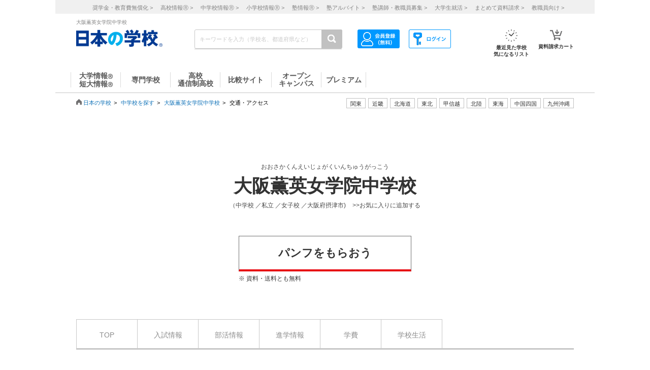

--- FILE ---
content_type: text/html; charset=utf-8
request_url: https://school.js88.com/scl_j/31270485/?kakomon_id=45672&img_type=1&page=2
body_size: 57759
content:


<!DOCTYPE html>
<html lang="ja">
<head>
  <meta charset="UTF-8">
  <meta http-equiv="Content-Style-Type" content="text/css">
  <meta http-equiv="Content-Script-Type" content="text/javascript">
  <meta name="viewport" content="width=device-width, initial-scale=1.0">
    <script>
    (function(i,s,o,g,r,a,m){i['GoogleAnalyticsObject']=r;i[r]=i[r]||function(){
      (i[r].q=i[r].q||[]).push(arguments)},i[r].l=1*new Date();a=s.createElement(o),
      m=s.getElementsByTagName(o)[0];a.async=1;a.src=g;m.parentNode.insertBefore(a,m)
    })(window,document,'script','//www.google-analytics.com/analytics.js','ga');
    ga('create', 'UA-26669866-1', 'auto');
    ga('send', 'pageview');
    ga('create', 'UA-26669866-8', 'auto',{'name': 'secondTracker'});
    ga('secondTracker.send', 'pageview');
  </script>

    <script>dataLayer = [{'gtm-page_type': 'siteview'}];</script>
<script async src="https://www.googletagmanager.com/gtag/js?id=AW-923447547"></script>
<script>
  window.dataLayer = window.dataLayer || [];
  function gtag(){dataLayer.push(arguments);}
  gtag('js', new Date());
  gtag('config', 'AW-923447547');
</script>
<script async src="https://www.googletagmanager.com/gtag/js?id=AW-778005029"></script>
<script>
  window.dataLayer = window.dataLayer || [];
  function gtag(){dataLayer.push(arguments);}
  gtag('js', new Date());
  gtag('config', 'AW-778005029');
  gtag('config', 'AW-777990789');
  gtag('config', 'AW-923447547');
</script>
<script>
  !function(f,b,e,v,n,t,s)
  {if(f.fbq)return;n=f.fbq=function(){n.callMethod?
  n.callMethod.apply(n,arguments):n.queue.push(arguments)};
  if(!f._fbq)f._fbq=n;n.push=n;n.loaded=!0;n.version='2.0';
  n.queue=[];t=b.createElement(e);t.async=!0;
  t.src=v;s=b.getElementsByTagName(e)[0];
  s.parentNode.insertBefore(t,s)}(window, document,'script',
  'https://connect.facebook.net/en_US/fbevents.js');
  fbq('init', '543361359670345');
  fbq('track', 'PageView');
</script>
<noscript><img height="1" width="1" style="display:none" src="https://www.facebook.com/tr?id=543361359670345&ev=PageView&noscript=1"/></noscript>
<script>
  !function(e,t,n,s,u,a){e.twq||(s=e.twq=function(){s.exe?s.exe.apply(s,arguments):s.queue.push(arguments);
  },s.version='1.1',s.queue=[],u=t.createElement(n),u.async=!0,u.src='//static.ads-twitter.com/uwt.js',
  a=t.getElementsByTagName(n)[0],a.parentNode.insertBefore(u,a))}(window,document,'script');
  // Insert Twitter Pixel ID and Standard Event data below
  twq('init','o407k');
  twq('track','PageView');
</script>
<script async src="https://s.yimg.jp/images/listing/tool/cv/ytag.js"></script>
<script>
  window.yjDataLayer = window.yjDataLayer || [];
  function ytag() { yjDataLayer.push(arguments); }
  ytag({"type":"ycl_cookie"});
</script>
<script>
  window.yjDataLayer = window.yjDataLayer || [];
  function ytag() { yjDataLayer.push(arguments); }
  ytag({"type":"yjad_retargeting","config":{"yahoo_retargeting_id": "0EGRRM8I5F","yahoo_retargeting_label": "","yahoo_retargeting_page_type": "","yahoo_retargeting_items":[{item_id: '', category_id: '', price: '', quantity: ''}]}});
</script>
<script>
  window.yjDataLayer = window.yjDataLayer || [];
  function ytag() { yjDataLayer.push(arguments); }
  ytag({"type":"ycl_cookie", "config":{"ycl_use_non_cookie_storage":true}});
</script>
<script async src="https://pagead2.googlesyndication.com/pagead/js/adsbygoogle.js?client=ca-pub-9865042430913431" crossorigin="anonymous"></script>
      <title>大阪薫英女学院中学校の情報 | 中学校選びならJS日本の学校</title>
      <meta name="Description" content="大阪薫英女学院中学校の資料（パンフレット）請求、入試（受験）、説明会などここでしか手に入らない情報を掲載！中学校選びなら［日本の学校］">
      <meta name="Keywords" content="大阪薫英女学院中学校,資料請求,パンフレット請求 ">
      <link rel="canonical" href="https://school.js88.com/scl_j/31270485?kakomon_id=45672&amp;img_type=1&amp;page=2">
      
  <link rel="icon" type="image/x-icon" href="/assets/favicon-7b36eac377cc7e44372e73f09ac9f19c06a94d4d25866897ed9d3cc353702646.ico" />
  
  
  
  <link rel="stylesheet" type="text/css" href="/css/common_style.css" media="all">

  <script type="text/javascript" src="/javascripts/jquery-1.7.1.min.js"></script>
  <script type="text/javascript" src="/javascripts/common.js?v=2"></script>
  <meta name="csrf-param" content="authenticity_token" />
<meta name="csrf-token" content="Wu_yk2XCaPhXIGF98mwtNkYPCD-AYQJ0D9xKwm5SvDG1oi6JgEW-w7iJIdQ37-iS8fBcQdrTDtgntH3wvYAfnw" />
  <script type="text/javascript" src="/javascripts/ajax_csrf.js"></script>
    <link rel="stylesheet" type="text/css" href="/css/seikyu_cart.css?v=20231208" media="all">
    <script type="text/javascript" src="/javascripts/seikyu_cart.js?v=20240828"></script>
    <link rel="preconnect" href="https://fonts.googleapis.com">
    <link rel="preconnect" href="https://fonts.gstatic.com" crossorigin>
    <link href="https://fonts.googleapis.com/css2?family=Zen+Maru+Gothic&display=swap" rel="stylesheet">
  
  <script>
    $(function(){
      var cookies = document.cookie.split(';');
      var foundCookiek = cookies.find(
        (cookie) => cookie.split('=')[0].trim() === 'keywordsearched'
      );
      if (foundCookiek) {
        var foundCookie = cookies.find(
          (cookie) => cookie.split('=')[0].trim() === 'keywordtimes'
        );
        if (foundCookie) {
          var cookieValue = decodeURIComponent(foundCookie.split('=')[1]);
          count = Number(cookieValue);
          if (count >= 10) {
            var blocks = document.querySelectorAll('form');
            blocks.forEach( function( block ){
              if(block.action.startsWith("http") && block.action.endsWith("/keyword")){
                block.style.pointerEvents = "none";
              }
            });
          }
        }
      }
    });
  </script>
  <!-- 構造化マークアップ -->
    <script type="application/ld+json"> {
    "@context": "https://schema.org","@type": "NewsArticle",
    "mainEntityOfPage": {
      "@type": "WebPage",
        "@id": "https://school.js88.com/scl_h/31270485?page=2"
    },
    "isAccessibleForFree": "False",
    "hasPart": {"@type": "WebPageElement","isAccessibleForFree": "False","cssSelector": ".paywall"}
  }</script>



</head>
<body >
    <div class="paywall">
  <script type="text/javascript">
  /* <![CDATA[ */
  var yahoo_ss_retargeting_id = 1001039667;
  var yahoo_sstag_custom_params = window.yahoo_sstag_params;
  var yahoo_ss_retargeting = true;
  /* ]]> */
</script>
<script type="text/javascript" src="https://s.yimg.jp/images/listing/tool/cv/conversion.js"></script>
<noscript><div style="display:inline;"><img height="1" width="1" style="border-style:none;" alt="" src="https://b97.yahoo.co.jp/pagead/conversion/1001039667/?guid=ON&script=0&disvt=false"/></div></noscript>
<script>
  !function(f,b,e,v,n,t,s)
  {if(f.fbq)return;n=f.fbq=function(){n.callMethod?
  n.callMethod.apply(n,arguments):n.queue.push(arguments)};
  if(!f._fbq)f._fbq=n;n.push=n;n.loaded=!0;n.version='2.0';
  n.queue=[];t=b.createElement(e);t.async=!0;
  t.src=v;s=b.getElementsByTagName(e)[0];
  s.parentNode.insertBefore(t,s)}(window, document,'script',
  'https://connect.facebook.net/en_US/fbevents.js');
  fbq('init', '579979229449172');
  fbq('track', 'PageView');
</script>
<noscript><img height="1" width="1" style="display:none" src="https://www.facebook.com/tr?id=579979229449172&ev=PageView&noscript=1"/></noscript>
<script>
  (function(g,d,o){
    g._ltq=g._ltq||[];g._lt=g._lt||function(){g._ltq.push(arguments)};
    var h=location.protocol==='https:'?'https://d.line-scdn.net':'http://d.line-cdn.net';
    var s=d.createElement('script');s.async=1;
    s.src=o||h+'/n/line_tag/public/release/v1/lt.js';
    var t=d.getElementsByTagName('script')[0];t.parentNode.insertBefore(s,t);
  })(window, document);
  _lt('init', {customerType: 'lap',tagId: 'aa938aa0-918c-497e-92f0-643960fb2e30'});
  _lt('send', 'pv', ['aa938aa0-918c-497e-92f0-643960fb2e30']);
</script>
<noscript><img height="1" width="1" style="display:none" src="https://tr.line.me/tag.gif?c_t=lap&t_id=aa938aa0-918c-497e-92f0-643960fb2e30&e=pv&noscript=1" /></noscript>
<script async src="https://s.yimg.jp/images/listing/tool/cv/ytag.js"></script>
<script>
  window.yjDataLayer = window.yjDataLayer || [];
  function ytag() { yjDataLayer.push(arguments); }
  ytag({"type":"ycl_cookie", "config":{"ycl_use_non_cookie_storage":true}});
</script>
<script>
  window.yjDataLayer = window.yjDataLayer || [];
  function ytag() { yjDataLayer.push(arguments); }
</script>
<!-- Global site tag (gtag.js) - Google Ads: 372959439 -->
<script async src="https://www.googletagmanager.com/gtag/js?id=AW-372959439"></script>
<script>
  window.dataLayer = window.dataLayer || [];
  function gtag(){dataLayer.push(arguments);}
  gtag('js', new Date());
  gtag('config', 'AW-372959439');
</script>

  <header class="globalheader">
  <script>
    $(function(){
      var elem = document.getElementById("h_btm");
      if($('#h_top h1').text().length){
        if($('#h_top h1').text().length > 79){
          elem.style.marginTop = '0px'; 
        }
        else if($('#h_top h1').text().length >= 37){
          elem.style.marginTop = '10px'; 
        }
      }
    });
  </script>
    <style>
      #headerinner {
        width: 1062px;
      }
      #headerinner.newHeader h1 {
        margin: 0 0 0 0;
        color: #808080;
        font-size: 10px;
        position: absolute;
        top: 0px;
        margin-left:438px;
      }
      #headerinner.newHeader .och1 {
        margin-left:384px;
      }
      #headerinner.newHeader .logo {
        display: flex;
      }
      .newHeader .logo p {
        color: #808080;
        font-size: 10px;
        padding-left: 60px;
        padding-top: 5px;
        line-height: 1.5;
      }
      #headerinner.newHeader {
        height: 135px;
        padding-bottom:10px;
      }
      .newHeader #cmmSearch .column-R li.m-mypage,
      .newHeader #cmmSearch .column-R li.m-logout {
        top: 5px;
      }
      #headerinner .header-seo274, #headerinner .header-seo374,
      #headerinner .header-seo388,#headerinner .header-seo555 {
        color: #808080;
        font-size: 10px;
      }
      #gNav li a:hover, #gNav li.active a, #gNav li.groupMenu a.active{
        background: none;
        border: none;
      }
      #gNav .noDisp:hover, #gNav .groupMenu a:hover, #gNav .groupMenu .active, #gNav .noDisp.active{
        background:white;
        border-bottom:2px solid #D91617 !important;
      }
      header.globalheader{
        border-bottom:1px solid #c7c7c7;
        width:1062px;
        margin:0 auto;
        background: white;
      }
      #gNav{
        width:1062px;
      }
      .search-button{
        background:#c1c1c1;
      }
      #gNav li {
        border-bottom: 2px solid #fff;
        font-size: 16px;
      }
      #gNav li a {
        border: none;
      }
      #gNav li a > span {
        width:108px;
        height: 30px;
        margin: 8px 0 0;
        line-height: 30px;
        border-right: 1px solid #dbdbdb;
        font-size:14px;
      }
      #gNav .gn88Top span {
        border-left:1px solid #dbdbdb;
      }
      #gNav li.groupMenu a {
        border-bottom: 2px solid #fff;
        font-weight: normal;
        font-size: 11px;
        margin-left: 23px;
      }
      #gNav li.groupMenu a::before {
        border: none;
      }
      #headerinner #cmmSearch .column-L{
        left:438px;
        top:30px;
      }
      #cmmSearch .column-C li.m-checklist a{
        background:#fff;
        box-shadow:0px 0px 0px 0px;
        padding-top:6px;
        border-radius:0px;
        margin-bottom:12px;
      }
      #cmmSearch .column-C li.m-checklist{
        right:255px;
        bottom:50px;
      }
      #gNav li a{
        color:#555;
      }
      #cmmSearch .column-C li.m-checklist span{
        top:1px;
        font-size: 11px;
        background: #D91617;
        padding: 6px 0;
        top:-5px;
        right:0;
      }
      .top_form {
        position: relative;
      }
      .bloc-search input[type="text"]{
        background: #fff;
      }
      #cmmSearch input{
        height:27px;
      }
      .search-button{
        width:29px;
        height:37px;
      }
      .bloc-search input[type="text"]{
        border:1px solid #c7c7c7;
      }
      .pop{
        width: 380px;
        border: 1px solid #878787;
        position:absolute;
        z-index: 10000;
        background: #fff;
        margin-left:630px;
        padding-top:15px;
        padding-bottom:36px;
        display: none;
      }
      .pop::before{
        content: "";
        position: absolute;
        top: -75px;
        left: calc(50% + 81px);
        margin-left: 15px;
        border: 8px solid transparent;
        border-bottom: 75px solid #FFF;
        z-index: 10001;
      }
      .pop::after{
        content: "";
        position: absolute;
        top: -85px;
        left: calc(50% + 80px);
        margin-left: 16px;
        border: 8px solid transparent;
        border-bottom: 75px solid #878787;
        z-index: 10000;
      }
      .scl_data {
        width: 367px;
        margin:0 auto;
        padding: 10px 0 14px 9px;
        border-bottom: 1px solid #E5E5E5;
      }
      .scl_data .scl_nm {
        color: #1981E8;
        font-size: 16px;
        font-weight: bold;
      }
      .scl_data .scl_img {
        overflow: hidden;
      }
      .scl_data .scl_img img {
        float: left;
        display: block;
        padding-right: 11px;
      }
      a:hover .scl_data {background: #dae2e5;}
      a:hover .scl_data .scl_img img {opacity: 1;}
      .pop a:hover{text-decoration: none;}
      #fadeLayer {
        position:absolute;
        top:0px;
        left:0px;
        width:100%;
      }
      .sen_font {
        font-size: 18px;
        font-family:"Hiragino Mincho ProN W3", "ヒラギノ明朝 ProN W3", "Hiragino Mincho Pro","游明朝", YuMincho, "HG明朝E", "ＭＳ Ｐ明朝", "ＭＳ 明朝", serif;
      }
      #gNav li.groupMenu a.mini_menu {
        font-family:"Hiragino Mincho ProN W3", "ヒラギノ明朝 ProN W3", "Hiragino Mincho Pro","游明朝", YuMincho, "HG明朝E", "ＭＳ Ｐ明朝", "ＭＳ 明朝", serif;
      }
      #gNav .noDisp:hover, #gNav .groupMenu a:hover, #gNav .groupMenu .active, #gNav .noDisp.active{
        background:white;
        border-bottom:2px solid #D91617 !important;
      }
      #gNav a:hover{
        opacity: 0.6;
      }
      ul.index_for_link {
        display: flex;
        justify-content: flex-end;
        position:relative;
        left: 265px;
        padding-top: 10px;
        margin: auto;
        width: 980px;
        z-index: 100;
        width:460px;
      }
      .topicpath{
        position:relative;
      }
      #mainContent{
        padding-top:0px !important;
      }
        #mainContent #RightColumn{
          padding-top: 30px;
        }
      .mr15 {margin-right: 15px;}
      #headerinner #h_top,
      #headerinner #h_btm {
        padding: 0 41px;
      }
      #headerinner .flex {
        display: flex;
        justify-content: space-between;
      }
      #headerinner h1 {
        position: static !important;
        margin-left: 0 !important;
      }
      #headerinner #h_top .links {
        display: flex;
        justify-content: flex-end;
        width: 250px;
      }
      #headerinner #h_top .links a {
        font-size: 11px;
        text-decoration: none;
        color:#323232;
      }
      #headerinner #h_btm {
        margin-top: 8px;
      }
      #headerinner #h_btm .bloc-search input[type="text"] {
        padding: 6px 48px 6px 9px;
      }
      ul.link_icon_area {
        margin-left: 30px;
      }
      ul.link_icon_area li {
        text-align: center;
        height: 50px;
        position: relative;
      }
      ul.link_icon_area li + li {
        margin-left: 18px;
      }
      ul.link_icon_area li.loginTxt {
        text-align: left;
      }
      ul.link_icon_area li.loginTxt p {
        margin-top: 3px;
        line-height: 2;
      }
      ul.link_icon_area li.loginTxt a {
        font-weight: normal;
        color: #323232;
      }
      ul.link_icon_area li.loginBtn {
        border: solid 1px #707070;
        height: 26px;
        margin-top: 10px;
      }
      ul.link_icon_area li.loginBtn + li {
        margin-left: 8px;
      }
      ul.link_icon_area li.loginBtn li + li {
        margin-left: 5px;
      }
      ul.link_icon_area li.loginBtn img {
        margin: 2px 0 3px 2px;
      }
      ul.link_icon_area li.loginBtn p {
        margin: 8px 5px 8px 0;
      }
      .toMemberPage {
        text-decoration: none;
        font-weight: 600;
        border: 1px solid #707070;
        display: block;
        padding: 0px 15px 6px;
        line-height: 1.2;
      }
      ul.link_icon_area a:hover {
        text-decoration: none;
        opacity: .5;
      }
      ul.link_icon_area img {
        margin-bottom: 5px;
      }
      ul.link_icon_area p {
        color:#323232;
        font-size: 10px;
        font-weight: bold;
        text-align: center;
      }
      #lstOkiniiri {
        height:13px; 
        margin-top: -3px;
        position: absolute;
        top: -7px !important;
        right: -1px !important;
        background: #D91617;
        width: 25px;
        height: 25px;
        border-radius: 50%;
        color: white;
        padding-top: 6px;
        padding-left: 2px;
        font-size: 11px;
        font-weight: normal;
        text-shadow: none;
        z-index: 1;
        box-sizing: border-box;
        text-align: center;
      }
      #cartNum2 {
        position: absolute;
        top: -10px !important;
        right: -4px !important;
        background: #D91617;
        width: 25px;
        height: 25px;
        border-radius: 50%;
        color: white;
        padding-top: 6px;
        padding-left: 2px;
        font-size: 11px;
        font-weight: normal;
        text-shadow: none;
        z-index: 1;
        box-sizing: border-box;
        text-align: center;
      }
      .link_nav li{
        font-size:11px !important;
        text-align:center;
        margin-right:30px;
      }
      .link_nav li a{
        color:#808080;
        margin-left:12px;
      }
      .link_area{
        display:flex;
        justify-content: end;
        position:relative;
        z-index:10000000;
      }
      .link_area li{
        border: 1px solid #C1C1C1;
        padding: 2px 7px;
        margin-right: 5px;
        color:#333;
        font-size: 11px;
        height:14px;
        font-family:"ヒラギノ明朝 ProN W6", "Hiragino Kaku Gothic ProN", "メイリオ", Meiryo, sans-serif;
        cursor: pointer;
      }
      .arealist{
        position: absolute;
        border: 1px solid #C7C7C7;
        border-top-width: 1px;
        border-top-style: solid;
        border-top-color: rgb(199, 199, 199);
        border-top: none;
        top: 176px;
        background: white;
        display: none;
        box-shadow: 2px 2px 2px #C7C7C7;
        z-index:100000000;
      }
      .arealist2{
        left:713px;
      }
      .arealist3{
        left:573px;
      }
      .arealist4{
        left:756px;
      }
      .arealist5{
        left:853px;
      }
      .arealist6{
        left:810px;
      }
      .arealist7{
        left:616px;
      }
      .arealist8{
        left:896px;
      }
      .arealist9{
        left:961px;
      }
      .arealist li{
        padding: 10px;
        font-size: 14px;
        cursor: pointer;
        min-width: 120px;
        font-family:"ヒラギノ明朝 ProN W6", "Hiragino Kaku Gothic ProN", "メイリオ", Meiryo, sans-serif;
      }
      .arealist li a{
        color:#000;
      }
      .h_logo img{
        width:170px;
      }
      .topicpath{
          width: 520px;
          position: relative;
          bottom: 20px;
      }
    </style>
    <script>
      $(function () {
        var count = 0;
        $('.search-button-submit').click(function() {
          if(count === 0){
            $('#KwSearchHaeder').submit();
          }
          count += 1;
        });
      });
    </script>

    <div style="background-color:#F0F0F0;margin-bottom:10px;">
      <ul class="link_nav" style="margin-left:30px;height: 27px;">
        <li style="padding-top:7px;">
          <a href="/shogakukin/top">奨学金・教育費無償化 ></a>
          <a href="/scl_h">高校情報<span>Ⓡ</span> ></a>
          <a href="/scl_j">中学校情報<span>Ⓡ</span> ></a>
          <a href="/scl_e">小学校情報<span>Ⓡ</span> ></a>
          <a href="https://school.js88.com/scl_jyuku/" target="_blank">塾情報<span>Ⓡ</span> ></a>
          <a href="https://koushi1.js88.com/" target="_blank">塾アルバイト ></a>
          <a href="https://koushi2.js88.com/" target="_blank">塾講師・教職員募集 ></a>
          <a href="https://job.js88.com/year" target="_blank">大学生就活 ></a>
          <a href="/present_tosyocard">まとめて資料請求 ></a>
          <a href="/digital_book/academy">教職員向け ></a>
        </li>
      </ul>
    </div>
    <div id="headerinner" class="newHeader">
      <div id="h_top" class="flex">
              <h1 class="">大阪薫英女学院中学校</h1>
      </div>
      <div id="h_btm" class="flex">
        <div class="h_logo">
          <a href="/"><img alt="JS日本の学校" src="/common_img/top_new/logo_new_27.png" width="155"></a>
        </div>
        <div id="h_column" class="flex">
          <script type="text/javascript">
<!--
var procAbs = function(search_wd, list_area, option_area) {
  var selectSchoolSearchList = function($item) {
    $('#' + list_area + ' li.highScl-selected').each(function() {
      $(this).removeClass('highScl-selected');
    });
    $item.addClass('highScl-selected');
  }

  var prevSchoolSearchList = function() {
    var $prev = $('#' + list_area + ' li.highScl-selected').prev('li');
    if ($prev.html() != null) {
      selectSchoolSearchList($prev);
      st = $prev.offset().top + $('#' + list_area + ' ul').scrollTop() - $('#' + list_area + ' ul').offset().top;
      $('#' + list_area + ' ul').scrollTop(st);
    }
  }

  var nextSchoolSearchList = function() {
    var $next = $('#' + list_area + ' li.highScl-selected').next('li');
    if ($next.html() != null) {
      selectSchoolSearchList($next);
      st = $next.offset().top + $('#' + list_area + ' ul').scrollTop() - $('#' + list_area + ' ul').offset().top;
      $('#' + list_area + ' ul').scrollTop(st);
    }
  }

  var setSelectedAbs = function() {
    setTimeout(function() {
      if ($('#' + search_wd).val().length == 0) {
        $("#" + option_area).empty();
      } else {
        $item = $('#' + list_area + ' li.highScl-selected');
        if ($item && $item.text() != "") {
          var hnm = $item.text();
          $('#' + search_wd).val(hnm);
          search_input_history[0] = hnm;
          search_input_history[1] = hnm;
        }
        $('#' + list_area).hide();
      }
    }, 100);
  }

  var ajaxRenewSclList = function(scl_nm) {
    var prm = {};
    prm['scl_nm'] = scl_nm;
    $.ajax({
        type: "GET",
        url: "/share/get_auto_keyword_school_list",
        cache: false,
        data: prm,
        dataType: "json",
        success: function(data) {
          var result = "";
          for (var i = 0; i < data.length; i++) {
            result += '<li hcd="' + data[i].sclId +  '" >' + data[i].sclNmKnj + '</li>';
          }
          $("#" + option_area).empty();
          if(result != null){
            $("#" + option_area).append(result);
            $('#' + list_area + ' li').mousedown(function() {
              setSelectedAbs();
            }).hover(function() {
              selectSchoolSearchList($(this));
            }, function() {
            });
            $('#' + list_area + ' ul').scrollTop(0);
            $('#' + list_area).show();
          }
          return true;
        },
        error: function(XMLHttpRequest, textStatus, errorThrown) {
          $("#" + option_area).empty();
          $('#' + list_area).hide();
          return true;
        }
    });
  }

  var onSearchList = false;
  $('#' + list_area).hover(function() {
    onSearchList = true;
  }, function() {
    onSearchList = false;
  });
  $('#' + list_area).blur(function() {
    setSelectedAbs();
  });
  $('#' + search_wd).focus(function() {
    if ($('#' + search_wd).val().length >= 1) {
      $('#' + list_area).show();
    }
  });
  $('#'+ search_wd).blur(function() {
    if (onSearchList) {
      return;
    } else {
      setSelectedAbs();
    }
  });
  
  var search_input_history = ['', ''];
  $("#" + search_wd).change(function(e) {
    var scl_nm = $('#' + search_wd).val();
    if (scl_nm == search_input_history[0] && search_input_history[0] == search_input_history[1]) {
      if (e.keyCode == '13') {
        var $enter = $('#' + list_area + 'li.highScl-selected');
        if ($enter.html() != null) {
          $('#' + search_wd).blur();
        }
      }
    } else {
      if (scl_nm.length >= 1) {
        ajaxRenewSclList(scl_nm);
      } else {
        $('#' + list_area).hide();
      }
    }
  });

  $('#' + search_wd).keydown(function(e) {
    var scl_nm = $('#' + search_wd).val();
    if (scl_nm == search_input_history[0] && search_input_history[0] == search_input_history[1]) {
      if (e.keyCode == '38') {
        prevSchoolSearchList();
      } else if (e.keyCode == '40') {
        nextSchoolSearchList();
      }
    }
    search_input_history[1] = search_input_history[0];
    search_input_history[0] = scl_nm;
  });

};
$(function(){
  procAbs('wd', 'topAreaSchooSearchList', 'topAreaSchoo');
  procAbs('inText', 'keywdSchoolTopSearchList', 'keywdSchoolTop');
});

// -->
</script>

          <form name="KwSearchHaeder" action="/keyword" method="get" autocomplete="off" class="top_form" id="KwSearchHaeder">
            <div class="bloc-search">
              <input type="text" name="wd" id="wd" placeholder="キーワードを入力（学校名、都道府県など）" style="width: 232px;" />
              <a accesskey="4" href="javascript:void(0)" class="search-button search-button-submit">
              <img alt="検索する" src="/img/common/icon-search.png"></a>
            </div>
            <div id="topAreaSchooSearchList">
              <ul id="topAreaSchoo"></ul>
            </div>
          </form>
          <ul class="link_icon_area flex">
              <li>
                <a href="/member_all/index">
                  <ul class="flex">
                    <li><img alt="ログイン" src="/images/h_login_icon2.png" class="ico1"></li>
                  </ul>
                </a>
              </li>
              <li>
                <a href="/member_all/top">
                  <ul class="flex">
                    <li><img alt="会員登録" src="/images/h_mypage_icon2.png" class="ico5"></li>
                  </ul>
                </a>
              </li>
            <li style="margin-left: 84px;">
              <a href="/check/list"><img alt="最近見た学校" src="/images/h_okini2.png?v=1" class="ico3">
                <p>最近見た学校<br>気になるリスト</p>
                <span id="lstOkiniiri" class="hide">0</span>
              </a>
            </li>
            <li>
              <a href="/seikyu"><img alt="請求カート" src="/images/h_cart.png?v=1" class="ico4">
                <p>資料請求カート</p>
                <span id="cartNum2" class="hide">0</span>
              </a>
            </li>
          </ul>
        </div>
      </div>
      <div id="gNav">
        <ul style="margin-left:30px;height: 48px;">
            <li class="noDisp"><a href="/scl_dai/"><span style="display:block;line-height: 15px;width: 97px;border-left:1px solid #dbdbdb;">大学情報<span style="font-size:10px;">Ⓡ</span><br>短大情報<span style="font-size:10px;">Ⓡ</span></span></a></li>
            <li class="gnSen noDisp"><a href="/scl_sen/"><span style="display:block;line-height: 30px;width: 97px;">専門学校</span></a></li>
            <li class="gnSta noDisp"><a href="/scl_h/"><span style="display:block;line-height: 15px;width: 97px;">高校<br>通信制高校</span></a></li>
            <li class="gnSta noDisp"><a href="/compare/"><span style="display:block;height:30px;width: 100px;line-height: 30px;">比較サイト</span></a></li>
            <li class="gnSta noDisp"><a href="/opencampus"><span style="display:block;line-height: 15px;width: 97px;">オープン<br>キャンパス</span></a></li>
            <li class="gnSta noDisp"><a href="/stabisnet"><span style="display:block;height:30px;width: 87px;line-height: 30px;">プレミアム</span></a></li>
        </ul>
      </div>
      <script>
        jQuery( function() {
          $('.cate_area2').hide();
          $('.cate_area3').hide();
          $('.cate_area4').hide();
          $('.cate_area5').hide();
          $('.cate_area6').hide();
          $('.cate_area7').hide();
          $('.cate_area8').hide();
          $('.cate_area9').hide();
          $('.link_area2').click(function(){
            $('.cate_area2').show();
            $('.cate_area3').hide();
            $('.cate_area4').hide();
            $('.cate_area5').hide();
            $('.cate_area6').hide();
            $('.cate_area7').hide();
            $('.cate_area8').hide();
            $('.cate_area9').hide();
            $(document).on('click touchend', function(event) {
              if (!$(event.target).closest('.link_area2').length) {
                $('.cate_area2').hide();
              }
            });
          });
          $('.link_area3').click(function(){
            $('.cate_area2').hide();
            $('.cate_area3').show();
            $('.cate_area4').hide();
            $('.cate_area5').hide();
            $('.cate_area6').hide();
            $('.cate_area7').hide();
            $('.cate_area8').hide();
            $('.cate_area9').hide();
            $(document).on('click touchend', function(event) {
              if (!$(event.target).closest('.link_area3').length) {
                $('.cate_area3').hide();
              }
            });
          });
          $('.link_area4').click(function(){
            $('.cate_area2').hide();
            $('.cate_area3').hide();
            $('.cate_area4').show();
            $('.cate_area5').hide();
            $('.cate_area6').hide();
            $('.cate_area7').hide();
            $('.cate_area8').hide();
            $('.cate_area9').hide();
            $(document).on('click touchend', function(event) {
              if (!$(event.target).closest('.link_area4').length) {
                $('.cate_area4').hide();
              }
            });
          });
          $('.link_area5').click(function(){
            $('.cate_area2').hide();
            $('.cate_area3').hide();
            $('.cate_area4').hide();
            $('.cate_area5').show();
            $('.cate_area6').hide();
            $('.cate_area7').hide();
            $('.cate_area8').hide();
            $('.cate_area9').hide();
            $(document).on('click touchend', function(event) {
              if (!$(event.target).closest('.link_area5').length) {
                $('.cate_area5').hide();
              }
            });
          });
          $('.link_area6').click(function(){
            $('.cate_area2').hide();
            $('.cate_area3').hide();
            $('.cate_area4').hide();
            $('.cate_area5').hide();
            $('.cate_area6').show();
            $('.cate_area7').hide();
            $('.cate_area8').hide();
            $('.cate_area9').hide();
            $(document).on('click touchend', function(event) {
              if (!$(event.target).closest('.link_area6').length) {
                $('.cate_area6').hide();
              }
            });
          });
          $('.link_area7').click(function(){
            $('.cate_area2').hide();
            $('.cate_area3').hide();
            $('.cate_area4').hide();
            $('.cate_area5').hide();
            $('.cate_area6').hide();
            $('.cate_area7').show();
            $('.cate_area8').hide();
            $('.cate_area9').hide();
            $(document).on('click touchend', function(event) {
              if (!$(event.target).closest('.link_area7').length) {
                $('.cate_area7').hide();
              }
            });
          });
          $('.link_area8').click(function(){
            $('.cate_area2').hide();
            $('.cate_area3').hide();
            $('.cate_area4').hide();
            $('.cate_area5').hide();
            $('.cate_area6').hide();
            $('.cate_area7').hide();
            $('.cate_area8').show();
            $('.cate_area9').hide();
            $(document).on('click touchend', function(event) {
              if (!$(event.target).closest('.link_area8').length) {
                $('.cate_area8').hide();
              }
            });
          });
          $('.link_area9').click(function(){
            $('.cate_area2').hide();
            $('.cate_area3').hide();
            $('.cate_area4').hide();
            $('.cate_area5').hide();
            $('.cate_area6').hide();
            $('.cate_area7').hide();
            $('.cate_area8').hide();
            $('.cate_area9').show();
            $(document).on('click touchend', function(event) {
              if (!$(event.target).closest('.link_area9').length) {
                $('.cate_area9').hide();
              }
            });
          });
        })
      </script>
        <div class="arealist arealist2 cate_area2">
          <ul>
              <li class="area"><a href="/area?area=2">青森</a></li>
              <li class="area"><a href="/area?area=3">岩手</a></li>
              <li class="area"><a href="/area?area=4">宮城</a></li>
              <li class="area"><a href="/area?area=5">秋田</a></li>
              <li class="area"><a href="/area?area=6">山形</a></li>
              <li class="area"><a href="/area?area=7">福島</a></li>
          </ul>
        </div>
        <div class="arealist arealist3 cate_area3">
          <ul>
              <li class="area"><a href="/area?area=8">茨城</a></li>
              <li class="area"><a href="/area?area=9">栃木</a></li>
              <li class="area"><a href="/area?area=10">群馬</a></li>
              <li class="area"><a href="/area?area=11">埼玉</a></li>
              <li class="area"><a href="/area?area=12">千葉</a></li>
              <li class="area"><a href="/area?area=13">東京</a></li>
              <li class="area"><a href="/area?area=14">神奈川</a></li>
          </ul>
        </div>
        <div class="arealist arealist4 cate_area4">
          <ul>
              <li class="area"><a href="/area?area=15">新潟</a></li>
              <li class="area"><a href="/area?area=19">山梨</a></li>
              <li class="area"><a href="/area?area=20">長野</a></li>
          </ul>
        </div>
        <div class="arealist arealist5 cate_area5">
          <ul>
              <li class="area"><a href="/area?area=21">岐阜</a></li>
              <li class="area"><a href="/area?area=22">静岡</a></li>
              <li class="area"><a href="/area?area=23">愛知</a></li>
              <li class="area"><a href="/area?area=24">三重</a></li>
          </ul>
        </div>
        <div class="arealist arealist6 cate_area6">
          <ul>
              <li class="area"><a href="/area?area=16">富山</a></li>
              <li class="area"><a href="/area?area=17">石川</a></li>
              <li class="area"><a href="/area?area=18">福井</a></li>
          </ul>
        </div>
        <div class="arealist arealist7 cate_area7">
          <ul>
              <li class="area"><a href="/area?area=25">滋賀</a></li>
              <li class="area"><a href="/area?area=26">京都</a></li>
              <li class="area"><a href="/area?area=27">大阪</a></li>
              <li class="area"><a href="/area?area=28">兵庫</a></li>
              <li class="area"><a href="/area?area=29">奈良</a></li>
              <li class="area"><a href="/area?area=30">和歌山</a></li>
          </ul>
        </div>
        <div class="arealist arealist8 cate_area8">
          <ul>
              <li class="area"><a href="/area?area=31">鳥取</a></li>
              <li class="area"><a href="/area?area=32">島根</a></li>
              <li class="area"><a href="/area?area=33">岡山</a></li>
              <li class="area"><a href="/area?area=34">広島</a></li>
              <li class="area"><a href="/area?area=35">山口</a></li>
              <li class="area"><a href="/area?area=36">徳島</a></li>
              <li class="area"><a href="/area?area=37">香川</a></li>
              <li class="area"><a href="/area?area=38">愛媛</a></li>
              <li class="area"><a href="/area?area=39">高知</a></li>
          </ul>
        </div>
        <div class="arealist arealist9 cate_area9">
          <ul>
              <li class="area"><a href="/area?area=40">福岡</a></li>
              <li class="area"><a href="/area?area=41">佐賀</a></li>
              <li class="area"><a href="/area?area=42">長崎</a></li>
              <li class="area"><a href="/area?area=43">熊本</a></li>
              <li class="area"><a href="/area?area=44">大分</a></li>
              <li class="area"><a href="/area?area=45">宮崎</a></li>
              <li class="area"><a href="/area?area=46">鹿児島</a></li>
              <li class="area"><a href="/area?area=47">沖縄</a></li>
          </ul>
        </div>
    </div>
</header>

  <div id="mainContent">
      <div class="clearfix">
          <ul class="link_area index_for_link">
            <li class="link_area3">関東</li>
            <li class="link_area7">近畿</li>
            <li><a href="/area?area=1" style="color:#333;">北海道</a></li>
            <li class="link_area2">東北</li>
            <li class="link_area4">甲信越</li>
            <li class="link_area6">北陸</li>
            <li class="link_area5">東海</li>
            <li class="link_area8">中国四国</li>
            <li class="link_area9">九州沖縄</li>
          </ul>
      

	

      <ul class="topicpath">
        <li><a href="/">日本の学校</a><span>&gt;</span></li>
            <li><a href="/scl_j">中学校を探す</a><span>&gt;</span></li>

            <li><a href="/scl_j/31270485">大阪薫英女学院中学校</a><span>&gt;</span></li>
            <li>交通・アクセス</li>
      </ul>
    
    <!-- 学校のパンフをもらおう -->
        <div id="cartBar" style="display: none;">
          <div id="cart" style="display: block; padding: 40px 0; width: 980px; margin: auto; text-align: center;">
            <div id="cartMessage">
              <div style="margin-left: 297px;"><a href="/seikyu?su=31270485_0_1" class="seikyuBtn22" style="text-align: center;">この学校のパンフをもらおう</a></div>
            </div>
          </div>
        </div>

    <!-- 共通部 -->
      <link rel="stylesheet" href="/css/scl_info2022.css?v=3" type="text/css">
<link rel="stylesheet" href="https://cdn.jsdelivr.net/bxslider/4.2.12/jquery.bxslider.css">
<script src="https://cdn.jsdelivr.net/bxslider/4.2.12/jquery.bxslider.min.js"></script>
<script>
jQuery(function($){
  //bxslider

  $(window).load(function() {
    var wholeW = $('.sliderArea').width();
    var slideW = wholeW / 3
    console.log(wholeW);
    $('.bxslider').bxSlider({
      auto: true,
      minSlides: 3,
      maxSlides: 3,
      slideWidth: slideW,
      slideMargin: 8,
      pager: false,
    });
  });
});
</script>

  <link rel="stylesheet" type="text/css" href="/ad/css/style.css" media="all">
  <link rel="stylesheet" type="text/css" href="/css/seo/140.css" media="all">


<div class="schIntro">
    <div id="baseUserinfo2" class="clearfix">
    </div><!--baseUserinfo2-->


    <div class="sclNameTop">
          <p class="ruby">おおさかくんえいじょがくいんちゅうがっこう</p>
            <h1 class="name"><a href="/scl_j/31270485" style="color:#333333; text-decoration:none;">大阪薫英女学院中学校</a></h1>
          <p class="info2"><span>

              （中学校
                  ／私立
                  ／女子校
                  ／大阪府摂津市)
            </span>

            <span><a href="#" onclick="$.post('/ajax/add_okiniiri', { scl_id: '31270485' },function(data){alert('気になる学校リストに追加しました');$('#lstOkiniiri').text(data.lst_okiniiri); $('#lstOkiniiri').removeClass('hide'); });return false;" style="color:#464646;">>>お気に入りに追加する </a></span></p><!--info2-->
    </div><!--sclNameTop-->

   <div class="btnAreaTop"  >
    
      
      <a href="/seikyu?su=31270485_0" class="btn" style="width:340px;">パンフをもらおう</a>
      <p class="note_free">
        ※
        資料・送料とも無料
      </p>
      
      
   </div><!--btnAreaTop-->  



      <ul class="tab1 tab">
              <li>
          <a href="/scl_j/31270485">TOP</a></li>

                      <li>
                    <a href="/scl_j/31270485?page=9">入試情報</a></li>
                      <li>
                    <a href="/scl_j/31270485?page=7">部活情報</a></li>
                      <li>
                    <a href="/scl_j/31270485?page=8">進学情報</a></li>
                      <li>
                    <a href="/scl_j/31270485?page=5">学費</a></li>
                      <li>
                    <a href="/scl_j/31270485?page=6">学校生活</a></li>
      </ul><!--tab1-->

    <div class="baseMainBlank clearfix">
          <div id="baseLeftContents" class="fl">

<style>
.sliderArea .bx-wrapper .bx-controls-direction a {
    text-indent: -9999px;
    position: absolute;
    top: calc(50% - 10px);
    width: 32px;
    height: 32px;
    z-index: 9999;
}
.bx-wrapper .bx-prev,
.bx-wrapper .bx-next {
    background: rgba(0, 0, 0, .2);
    border-radius: 30px;
    position: relative;
}
.sliderArea .bx-wrapper .bx-prev::after, 
.sliderArea .bx-wrapper .bx-next::after {
    position: absolute;
    content: "";
    width: 10px;
    height: 10px;
    top: 9px;
}
.bx-wrapper .bx-prev::after {
    border-left: solid 2px white;
    border-bottom: solid 2px white;
    transform: rotate(45deg);
    left: 13px;
}
.bx-wrapper .bx-next::after {
    border-right: solid 2px white;
    border-bottom: solid 2px white;
    transform: rotate(-45deg);
    right: 13px;
}
.btnAreaTop {
  margin: 0px auto 70px;
  position: relative;
}

.btnAreaTop::after {
  content: "";
  clear: both;
  display: block;
}

.btnAreaTop a.btn {
  width: 340px;
  padding: 15px;
  font-size: 22px;
  font-weight: bold;
  box-sizing: border-box;
  position: relative;
}

.btnAreaTop .left {
  float: left;
}

.btnAreaTop .left img {
  position: absolute;
  left: 10px;
  bottom: 10px;
  width: 116px;
}

.btnAreaTop .right {
  float: right;
}

.btnAreaTop .right a {
  position: relative;
}

.note_free {
  padding-top:5px;
  font-size: 12px;
  color: #333;
  width: 340px;
}

.btnAreaTop .btn_hp_r {
  width: 340px;
}

.btnAreaTop .btn_hp_r p {
  text-align: center;
}
.mb60{
  margin-bottom: 60px !IMPORTANT;
}
ul.hs_mainPhoto{
  display: flex;
  flex-wrap: wrap;
}
.hs_mainPhoto li {
  width: 319px;
  margin-right: 10px;
}

ul.hs_mainPhoto img{
  object-fit: cover;
  width: 100%;
  height: 100%;
}

.hs_mainPhoto li:nth-child(3n){
  margin-right: 0;
}
</style>





  <!-- 共通部 -->
      <script>
function setWidthHeight(obj, val1, val2) {
	if (obj.width > val1) {
		if (obj.height > val2 && obj.width / val1 < obj.height / val2) {
			obj.width = obj.width * val2 / obj.height;
			obj.height = val2;
		} else {
			obj.height = obj.height * val1 / obj.width;
			obj.width = val1;
		}
	} else {
		if (this.height > val2) {
			obj.width = obj.width * val2 / obj.height;
			obj.height = val2;
		} else {
			if (100 / obj.width >= val2 / obj.height) {
				obj.width = obj.width * val2 / obj.height;
				obj.height = val2;
			} else {
				obj.height = obj.height * val1 / obj.width;
				obj.width = val1;
			}
		}
	}
}
</script>


        <section class="addr" >
            <h2 class="addr-ttl">所在地／問い合わせ先</h2>


            <dl summary="所在地／問い合わせ先">
              <dt>所在地</dt>
              <dd>
                <address>〒566-8501&nbsp;大阪府　摂津市正雀1-4-1</address>
                TEL.06-6381-5381（中高事務室）&nbsp;
                <br />
                
                FAX.06-6381-5382&nbsp; 
              </dd>
                  <dt>ホームページ</dt>
                  <dd><a href="/redirect?pro_code=300003&scl_url=https://www.kun-ei.jp/" target="_blank" style="word-wrap: break-word;">https://www.kun-ei.jp/</a></dd>

                  <dt>交通アクセス</dt>
                  <dd>・阪急京都線正雀駅下車約300m（徒歩5分）<br />・JR東海道線岸辺駅下車約800m（徒歩10分）<br />・大阪モノレール摂津駅下車約1200m（徒歩15分）</dd>
            </dl>

        </section>
</div><!--//baseLeftContents-->

<div id="baseRightContents" class="fr">
	<div class="sideCont-new">
                                          


	<!-- 我が校自慢 -->

  <!--バナー広告-->
  
  <!--高校制服-->
  <style>
  .seifuku_content{
    margin-bottom: 20px;
  }
  .seifuku_content .seifuku_main{
    margin-top: 10px;
  }
  .seifuku_content .seifuku_main img{
    border: 1px solid #CCC;
    width: 184px;
  }
</style>

  <!--善きこと-->
  <style>
  .bestNews_content{
    margin-bottom: 20px;
    border:1px solid #C7C7C7;
    padding:10px 19px 0 11px;
  }
  .bestNews_content a{
    color:#3C58A2;
    font-size:14px;
    text-decoration: none;
  }
  .bestNews_content .bestNews_main{
    margin-top: 10px !important;
  }
  .bestNews_content .bestNew_title{
    margin: 15px 0 !important;
    position: relative;
  }
  .bestNews_content .bestNew_title a{
    display: block;
    position: relative;
    padding-left: 25px;
  }
  .bestNews_content .bestNew_title a:before{
    content: "\25B6";
    font-size: 15px;
    color: #2d77c2;
    top: 30%;
    left: 0px;
    position: absolute;
  }
  
  .tit_blue{
   font-size:20px;
   font-weight:bold;
  }
</style>

                          
	<!-- QRコード -->
    <div class="side_block qr">
      <h3 class="ttl">スマホで見る<span>smartphone</span></h3>
      <div class="inner_block">
        <div class="ph">
          <img src="/share/qr_code_img?encode_mode=8bit&amp;err_corect=Q&amp;margin=4&amp;rate=3&amp;text=http%3A%2F%2Fschool.js88.com%2Fscl_j%2F31270485%2F&amp;version=1" />
        </div><!--ph-->
        <p class="tx">スマホで大阪薫英女学院中学校の情報をチェック！</p>
      </div><!--inner_block-->
    </div><!--side_block-->
    
  <!--中央大学動画-->
  <style>
  .eizoChuo_content{
    margin: 20px 0;
  }
</style>


  <!--カスタムバナー-->
  
  
  <!--学校バナー-->

</div><!--//sideCont-new-->
</div><!--//baseRightContents-->
<!--//@noside_flg.blank?-->
</div><!--//baseMainBlank-->
</div><!--//schIntro-->


	<div class="request-new" >
		<p class="title">大阪薫英女学院中学校の資料をもらおう</p>
                <a href="/seikyu?su=31270485_0" class="btn">パンフをもらおう</a>
                <p class="note-free">※資料・送料とも無料</p>
	</div>
	<!--request-new-->

  <div>
    <ul class="pgBtmUl">
      <li><a href="/scl_j/31270485">TOP</a></li>

            <li><a href="/scl_j/31270485?page=9">入試情報</a>　</li>
            <li><a href="/scl_j/31270485?page=7">部活情報</a>　</li>
            <li><a href="/scl_j/31270485?page=8">進学情報</a>　</li>
            <li><a href="/scl_j/31270485?page=5">学費</a>　</li>
            <li><a href="/scl_j/31270485?page=6">学校生活</a>　</li>

    </ul>
  </div>
<style>
.toPagetop1 {
  display: none;
}
</style>
<style>
#Map .map-embed1 *,
.map .map-embed1 * {line-height: normal;}
#cart {
  display: block;
  margin: auto;
  width: 980px;
  height: 107px;
  padding: 40px 0px;
  opacity: 1;
  font-family: "Hiragino Mincho ProN W6", "ヒラギノ明朝 ProN W6", "Hiragino Mincho ProN", "游明朝", YuMincho, "HG明朝E", "ＭＳ Ｐ明朝", "ＭＳ 明朝", serif;
}
</style>
	

      </div>

    
          <div class="Common" id="Footer">
    <div class="UsefulLink">
      <div class="FloatClear FooterGrayTitle2">学校ポータル「日本の学校」
      </div>
      <div id="FooterkouLinkArea">
        <div class="FooterkouLinkAreaParts">
          <p>高校を探そう</p>
          <div class="FooterkouLinkSearch FooterkouLinkSearch">■都道府県から高校を探す</div>
          <ul class="fl">
            <li><a href="/kodawari?type=22&big-area=1" class="Link2">北海道</a></li>
            <li><a href="/kodawari?type=22&big-area=3" class="Link2">関東</a></li>
            <li><a href="/kodawari?type=22&big-area=5" class="Link2">東海</a></li>
            <li><a href="/kodawari?type=22&big-area=7" class="Link2">近畿</a></li>
            <li><a href="/kodawari?type=22&big-area=9" class="Link2">九州・沖縄</a></li>
          </ul>
          <ul class="Footerjh_2box">
            <li><a href="/kodawari?type=22&big-area=2" class="Link2">東北</a></li>
            <li><a href="/kodawari?type=22&big-area=4" class="Link2">甲信越</a></li>
            <li><a href="/kodawari?type=22&big-area=6" class="Link2">北陸</a></li>
            <li><a href="/kodawari?type=22&big-area=8" class="Link2">中国・四国</a></li>
          </ul>

        </div>
 
        <div class="FooterkouLinkAreaParts">
          <div class="FooterkouLinkSearch FooterkouLinkSearch2">■高校の情報をチェック！</div>
          <ul>
            <li><a href="/kodawari?type=22&k=3" class="Link2">私立高校を探す</a></li>
            <li><a href="/ikkatu?type=22" class="Link2">高校のパンフレットをまとめて請求</a></li>
            <li><a href="/scl_h/kakomon/" class="Link2">私立高校「入試過去問」</a></li>
            <li><a href="/scl_h/gakku/data" class="Link2">公立高校の学区を調べる</a></li>
                
          </ul>
        </div>
        <div class="FooterkouLinkAreaParts">
          <p>中学校を探そう</p>
          <div class="FooterkouLinkSearch FooterkouLinkSearch">■都道府県から私立中学校を探す</div>
          <ul class="fl">
            <li><a href="/hjep?type=31&kks_cd=3&big-area=1" class="Link2">北海道</a></li>
            <li><a href="/hjep?type=31&kks_cd=3&big-area=3" class="Link2">関東</a></li>
            <li><a href="/hjep?type=31&kks_cd=3&big-area=5" class="Link2">東海</a></li>
            <li><a href="/hjep?type=31&kks_cd=3&big-area=7" class="Link2">近畿</a></li>
            <li><a href="/hjep?type=31&kks_cd=3&big-area=9" class="Link2">九州・沖縄</a></li>
          </ul>
          <ul class="Footerjh_2box">
            <li><a href="/hjep?type=31&kks_cd=3&big-area=2" class="Link2">東北</a></li>
            <li><a href="/hjep?type=31&kks_cd=3&big-area=4" class="Link2">甲信越</a></li>
            <li><a href="/hjep?type=31&kks_cd=3&big-area=6" class="Link2">北陸</a></li>
            <li><a href="/hjep?type=31&kks_cd=3&big-area=8" class="Link2">中国・四国</a></li>
          </ul>
        </div>
        <div class="FooterkouLinkAreaParts">
          <div class="FooterkouLinkSearch FooterkouLinkSearch2">■中学校の情報をチェック！</div>
          <ul class="FooterkouLinkFloat">
            <li><a href="/hjep?type=31&kks_cd=3" class="Link2">私立中学校を探す</a></li>
            <li><a href="/ikkatu?type=31" class="Link2">中学校のパンフレットをまとめて請求</a></li>
            <li><a href="/scl_j/kakomon/" class="Link2">私立中学校「入試過去問」</a></li>
            <li><a href="/scl_j/gakku/data" class="Link2">公立中学校の学区を調べる</a></li>
            <li><a href="/shogakukin/" class="Link2" title="奨学金 日本の学校">奨学金 日本の学校</a></li>
          </ul>
        </div>
      </div>
    </div>
  </div>
<style>
  .footer_link_dai, .footer_link_sen{
    color: #6666FF;
  }
  #FootersenLinkArea .FootersenLinkAreaParts ul li,#FooterLinkArea2 .FooterLinkAreaParts_A ul li,*#FooterkouLinkArea .FooterkouLinkAreaParts ul li{
    background:none;
    line-height: 1.8;
  }
  #FootersenLinkArea .FootersenLinkAreaParts ul li a,#FooterLinkArea2 .FooterLinkAreaParts_A ul li a,*#FooterkouLinkArea .FooterkouLinkAreaParts ul li a{
    display: block;
  }
  #footer{
    background:#fff;
    border-top: #1AB7A2 2px solid;
  }
  .ftwrap,.ftnav dl{
    border-left:none;
  }
  .ftnav dt{
    font-size: 15px;
    color: #1AB7A2;
  }
  div#Footer .UsefulLink .FooterGrayTitle2,.UsefulLink .FooterGrayTitle2{
    color: #000;
    font-size: 14px !important;
    font-weight: bold !important;
  }
  div#Footer .UsefulLink .FooterGrayTitle2 a,.UsefulLink .FooterGrayTitle2 a{
    font-weight: normal !important;
  }
  #FooterLinkArea2{
    padding-top: 20px;
    margin-top: -20px;
  }
  #mainContent{
    padding-bottom:30px;
  }
  #FooterLinkArea2 .FooterLinkAreaParts_A p{
    color: #2634F6;
  }



  .dtop{
    margin-left:50px;
  }

  .dtop2{
    margin-left:45px;
  }

  #FooterLinkArea2 .FooterLinkAreaParts_A ul.top li div {
    padding-left: 0px; 
  }

  #FooterLinkArea2 .FooterLinkAreaParts_A ul.top li.l3 {
    width: 45px;
  }

  #FooterLinkArea2 .FooterLinkAreaParts_A ul.kodawari li{
    float:none;
  }  

  .top_title{
    font-weight:bold;
    font-size:14px;
    color:#333 !important;
  }

  .top_title2{
    font-size:12px !important;
    color:#000 !important;   
  }

</style>
  </div>
      <div id="cartBar" style="display: none;">
        <div id="cart" style="display: block;">
          <div id="cartMessage">
            <div style="margin-left: 297px;"><a href="/seikyu?su=31270485_0_1" class="seikyuBtn22" style="text-align: center;">この学校のパンフをもらおう</a></div>
          </div>
        </div>
      </div>
    <style>
      #cart {
        display: block;
        margin: auto;
        width: 980px;
        height: 107px;
        padding: 40px 0px;
        opacity: 1;
        font-family: "Hiragino Mincho ProN W6", "ヒラギノ明朝 ProN W6", "Hiragino Mincho ProN", "游明朝", YuMincho, "HG明朝E", "ＭＳ Ｐ明朝", "ＭＳ 明朝", serif;
      }
    </style>
  
  
    <div id="footer">
      <div class="ftwrap">
        <div class="ftnav">
          <dl class="bn">
            <dt>このサイトについて</dt>
            <dd>
              <ul>
                <li><a href="/success/sclcommon/guide/">ご利用ガイド</a></li>
                <li><a href="/success/sclcommon/faq/">よくある質問</a></li>
                  <li><a href="/category/sitemap/">サイトマップ</a></li>
              </ul>
            </dd>
          </dl>
          <dl>
            <dt>運営会社について</dt>
            <dd>
              <ul>
                <li><a href="https://www.js-corp.co.jp/" target="_blank">会社情報</a></li>
                <li><a href="https://www.js-corp.co.jp/saiyo/" target="_blank">採用情報</a></li>
                <li><a href="https://www.js-corp.co.jp/info/" target="_blank">お問い合わせ</a></li>
                <li><a href="/success/sclcommon/koukoku/" onclick="window.open('/success/sclcommon/koukoku/', '', 'width=600,height=450'); return false;">広告掲載について</a></li>
                <li><a onclick="window.open('/privacy_mark/', '', 'width=800,height=600,scrollbars=yes' ); return false;" href="/privacy_mark/">個人情報保護方針</a></li>
              </ul>
            </dd>
          </dl>
          <dl>
            <dt>関連サイトのご案内</dt>
            <dd>
              <ul style="width:164px;">
                <li><a href="https://jyuku.js88.com/" target="_blank">塾情報</a></li>
                <li><a href="https://koushi1.js88.com/" target="_blank">大学生の塾アルバイト</a></li>
                <li><a href="https://koushi2.js88.com/" target="_blank">社会人の塾講師・教職員募集</a></li>
                <li><a href="https://eigo.js88.com/" target="_blank">英語教室情報</a></li>
                <li><a href="https://job.js88.com/year" target="_blank">日本の企業</a></li>
              </ul>
            </dd>
          </dl>
        </div>
        <div class="privacy">
          <ul>
            <li><a href="https://privacymark.jp/" target="_blank"><img alt="プライバシーマーク" height="62" src="/img/common/logo_privacy.gif" width="62"></a></li>
            <li class="txt">株式会社JSコーポレーションは<br>「プライバシーマーク」使用の<br>許諾事業者として認定されています。</li>
          </ul>
        </div>
      </div>
    </div>
    
    <p class="ftLogo"><a href="https://www.js-corp.co.jp/" target="_blank"><img alt="家族に伝えたい、情報がここにあります。／株式会社ＪＳコーポレーション" src="/img/common/logo_ft_js.png"></a></p>
    <div style="width: 1062px;background: #fff;margin: 0 auto;text-align: center;">
      <p id="copyright" style="text-align:center;">Copyright 2026 JS Corporation,inc. All Rights Reserved.</p>
        <h2>株式会社JSコーポレーション 代表取締役社長 米田英一</h2>
    </div>
  <!-- Global site tag (gtag.js) - Google Analytics -->
<script async src="https://www.googletagmanager.com/gtag/js?id=G-873T318J2J"></script>
<script>
  window.dataLayer = window.dataLayer || [];
  function gtag(){dataLayer.push(arguments);}
  gtag('js', new Date());
  gtag('config', 'G-873T318J2J');
</script>

    </div>
</body>
</html>


--- FILE ---
content_type: text/html; charset=utf-8
request_url: https://www.google.com/recaptcha/api2/aframe
body_size: 184
content:
<!DOCTYPE HTML><html><head><meta http-equiv="content-type" content="text/html; charset=UTF-8"></head><body><script nonce="aP4yb53yfkkRahXMadJ4-Q">/** Anti-fraud and anti-abuse applications only. See google.com/recaptcha */ try{var clients={'sodar':'https://pagead2.googlesyndication.com/pagead/sodar?'};window.addEventListener("message",function(a){try{if(a.source===window.parent){var b=JSON.parse(a.data);var c=clients[b['id']];if(c){var d=document.createElement('img');d.src=c+b['params']+'&rc='+(localStorage.getItem("rc::a")?sessionStorage.getItem("rc::b"):"");window.document.body.appendChild(d);sessionStorage.setItem("rc::e",parseInt(sessionStorage.getItem("rc::e")||0)+1);localStorage.setItem("rc::h",'1769937439047');}}}catch(b){}});window.parent.postMessage("_grecaptcha_ready", "*");}catch(b){}</script></body></html>

--- FILE ---
content_type: text/css
request_url: https://school.js88.com/css/seo/140.css
body_size: 351
content:
.nameSet h1 {
    font-size: 30px;
    font-weight: 700;
    margin: 0 0 5px 0;
}

--- FILE ---
content_type: text/plain
request_url: https://www.google-analytics.com/j/collect?v=1&_v=j102&a=685117448&t=pageview&_s=1&dl=https%3A%2F%2Fschool.js88.com%2Fscl_j%2F31270485%2F%3Fkakomon_id%3D45672%26img_type%3D1%26page%3D2&ul=en-us%40posix&dt=%E5%A4%A7%E9%98%AA%E8%96%AB%E8%8B%B1%E5%A5%B3%E5%AD%A6%E9%99%A2%E4%B8%AD%E5%AD%A6%E6%A0%A1%E3%81%AE%E6%83%85%E5%A0%B1%20%7C%20%E4%B8%AD%E5%AD%A6%E6%A0%A1%E9%81%B8%E3%81%B3%E3%81%AA%E3%82%89JS%E6%97%A5%E6%9C%AC%E3%81%AE%E5%AD%A6%E6%A0%A1&sr=1280x720&vp=1280x720&_u=IEBAAEABAAAAACAAI~&jid=994452830&gjid=154750261&cid=364573246.1769937436&tid=UA-26669866-1&_gid=1049799846.1769937436&_r=1&_slc=1&z=1490303152
body_size: -450
content:
2,cG-M07V3TVJRD